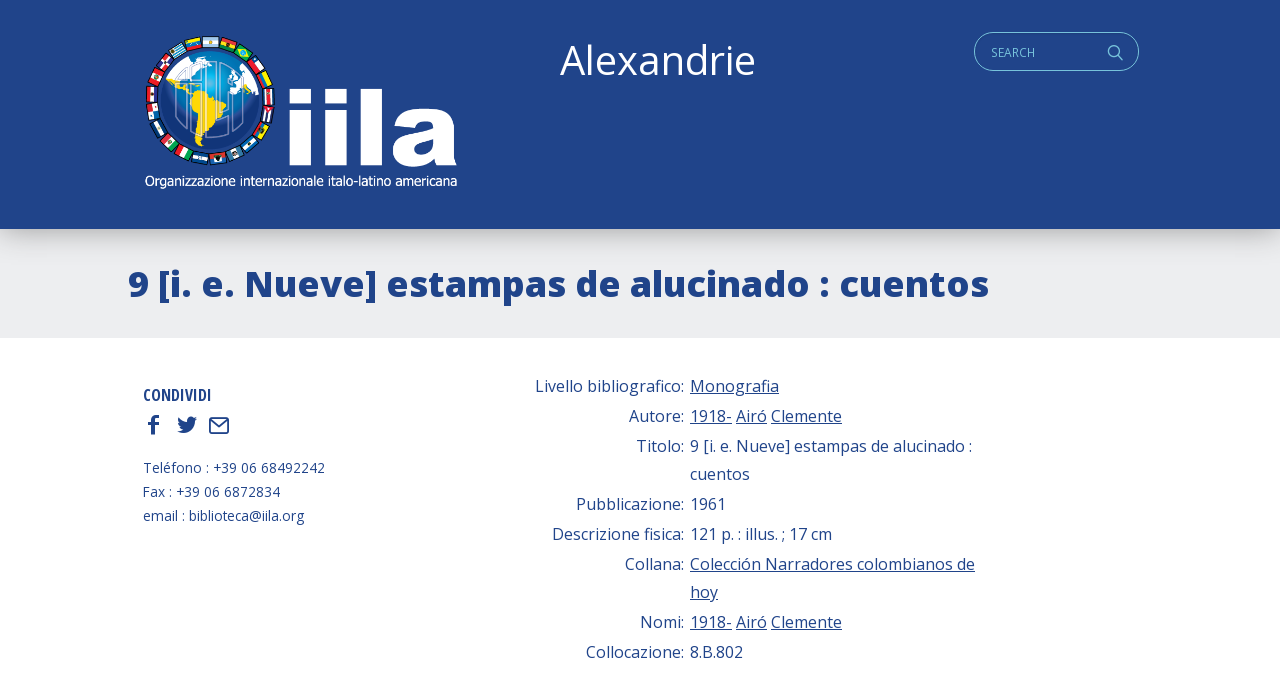

--- FILE ---
content_type: application/javascript
request_url: https://alexandrie.iila.org/wp-content/plugins/wp-alex-import/iatl.js?ver=1.1
body_size: 549
content:
//jQuery( document ).ready(function() {
	//jQuery("#writer").suggest("'.get_bloginfo('wpurl').'/wp-admin/admin-ajax.php?action=ajax-tax-search&tax=writer", {multiple:true, multipleSep: "\n"});

(function( $ ) {
	$(function() {
		var url = iatl_ajax.url + "?action=ajax-tax-search";
		$( "#writer" ).autocomplete({
			source: url+"&tax=writer",
			delay: 500,
			minLength: 3,
			select: function (event, ui) {
					var target=$(this).attr("id")+"_term_id";
					$("#"+target).val(ui.item.term_id);
			}
		});

		$( "#owriter" ).autocomplete({
			source: url+"&tax=owriter",
			delay: 500,
			minLength: 3,
			select: function (event, ui) {
					var target=$(this).attr("id")+"_term_id";
					$("#"+target).val(ui.item.term_id);
			}
		});

		$( "#descriptor" ).autocomplete({
			source: url+"&tax=descriptor",
			delay: 500,
			minLength: 3,
			select: function (event, ui) {
					var target=$(this).attr("id")+"_term_id";
					$("#"+target).val(ui.item.term_id);
			}
		});

		$( "#country" ).autocomplete({
			source: url+"&tax=country",
			delay: 500,
			minLength: 1,
			select: function (event, ui) {
					var target=$(this).attr("id")+"_term_id";
					$("#"+target).val(ui.item.term_id);
			}
		});

		$( "#slang" ).autocomplete({
			source: url+"&tax=slang",
			delay: 500,
			minLength: 1,
			select: function (event, ui) {
					var target=$(this).attr("id")+"_term_id";
					$("#"+target).val(ui.item.term_id);
			}
		});

		if (false) {
			$( ".paginate a").click(function(){
				var link = $(this).attr("href");
				var lks=link.split("?pg=");
				var lk="1";
				if (lks.length>1) {
					lk=lks.pop(lks);
				};
				var page=parseInt(lk) - 1;	
				if (page>=0) {
					$("#iatl_search_page").val(page);
					$("#iatl_search_submit").click();
					
				};

				return false;
			});
		};
	});

})( jQuery );

//});
